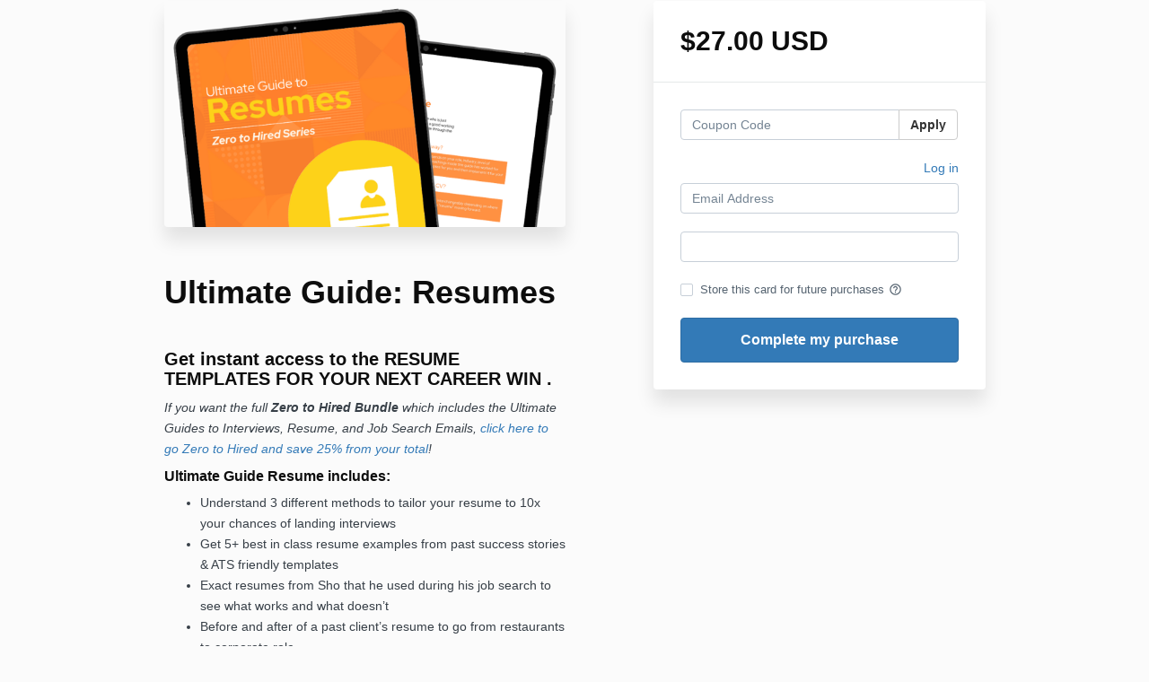

--- FILE ---
content_type: text/html; charset=utf-8
request_url: https://workhap.mykajabi.com/offers/FuFLgHj8/checkout
body_size: 8201
content:
<!DOCTYPE html>
<!--[if IE 9]><html lang="en" class="ie9"><![endif]-->
<!--[if gt IE 9]><!--><html lang="en"><!--<![endif]-->
  <head>
    <meta charset="utf-8">
    <meta http-equiv="X-UA-Compatible" content="IE=edge">
    <meta name="viewport" content="width=device-width, initial-scale=1.0, user-scalable=no">
    <meta name="turbo-prefetch" content="false">
    <script type="text/javascript" src="https://js.stripe.com/basil/stripe.js"></script>

      <meta name="robots" content="noindex">

    <meta name="site_locale" content="en"></meta>
    <title>Workhap</title>
    <!-- You will need to change the version to match for Kajabi-UI/styles -->
<link rel="stylesheet" href="https://cdn.jsdelivr.net/npm/@kajabi-ui/styles@1.0.4/dist/kajabi_products/kajabi_products.css" />

<!-- Update Pine-DS/core version -->
<script type="module" src="https://cdn.jsdelivr.net/npm/@pine-ds/core@3.14.0/dist/pine-core/pine-core.esm.js"></script>
<script nomodule src="https://cdn.jsdelivr.net/npm/@pine-ds/core@3.14.0/dist/pine-core/index.esm.js"></script>

<!-- Load the toast controller -->
<script src="https://kajabi-app-assets.kajabi-cdn.com/assets/admin/pine_pds_toast_controller-c18b05ccfaa503bf8a9b1115437ccfedfe99a80d9f98e2bdaa416e44871427e5.js"></script>

    <link href="https://fonts.googleapis.com/css?family=Open+Sans:400,400i,600,600i,700,700i" rel="stylesheet">

    <link rel="stylesheet" href="https://kajabi-app-assets.kajabi-cdn.com/assets/checkout_next_gen-76bf4ffdbeb0b9fc31368e1e85cf5d0d2a26a9afa9b6e70239ef7ec9b3d680ec.css" media="all" />
    
    
    <link rel="stylesheet" href="https://kajabi-app-assets.kajabi-cdn.com/assets/ladera_masquerade_member-2ec5c467d2adc3e29d7e1af082357f7863a64ec4196a369472eeb085ca6f6587.css" media="screen" />
    <meta name="csrf-param" content="authenticity_token" />
<meta name="csrf-token" content="2uOf7ANA3MATOAv0yvgxsWGBpK5R9vCzs7lFK8qWxkNjExu1jc7b1nDgcxM1AOxl+Y+dDiGnXPgSx6oi3q1gmQ==" />
        <script async src="https://www.googletagmanager.com/gtag/js?id=G-GTBWYV09JY{}&l=kajabiDataLayer"></script>
<script>
    window.kajabiDataLayer = window.kajabiDataLayer || [];
    function ktag(){kajabiDataLayer.push(arguments);}
    ktag('js', new Date());
    ktag('config', 'G-GTBWYV09JY');
</script>

    <script>
      const analyticsOptions = {"event_category":"member_checkout","productSku":2148981498,"productName":"Ultimate Guide: Resumes","checkoutVersion":"next_gen","currencyCode":"USD","transactionRevenue":"27.0","offerType":"single","quantityRemainingDisplayed":false,"memberLoginRequired":false,"priceStrategy":"fixed","siteId":2147531698,"siteName":"Workhap","accountId":2147524958,"heroTier":"500k","businessType":"teacher_or_instructor","experience":"existing_online","industry":"business_finance","isKajabiPayments":false,"stripeElement":"card"}
;
      const kajabiPaymentsOffer = (false === true);

      if (kajabiPaymentsOffer) {
        analyticsOptions.applePayDisplayed = !!window.ApplePaySession
      }

      ktag('event', 'view_cart', analyticsOptions);
    </script>

  
  
    <script src="https://www.paypalobjects.com/api/checkout.js"></script>

    
      <link rel="icon" type="image/x-icon" href="https://kajabi-storefronts-production.kajabi-cdn.com/kajabi-storefronts-production/file-uploads/sites/2147531698/images/bb8a22f-f48-43c3-084-82223d67dd71_da642576-e565-4f68-a694-70dafc239cae.png" />

          <script type="text/javascript">
        if (typeof (window.rudderanalytics) === "undefined") {
          !function(){"use strict";window.RudderSnippetVersion="3.0.3";var sdkBaseUrl="https://cdn.rudderlabs.com/v3"
          ;var sdkName="rsa.min.js";var asyncScript=true;window.rudderAnalyticsBuildType="legacy",window.rudderanalytics=[]
          ;var e=["setDefaultInstanceKey","load","ready","page","track","identify","alias","group","reset","setAnonymousId","startSession","endSession","consent"]
          ;for(var n=0;n<e.length;n++){var t=e[n];window.rudderanalytics[t]=function(e){return function(){
          window.rudderanalytics.push([e].concat(Array.prototype.slice.call(arguments)))}}(t)}try{
          new Function('return import("")'),window.rudderAnalyticsBuildType="modern"}catch(a){}
          if(window.rudderAnalyticsMount=function(){
          "undefined"==typeof globalThis&&(Object.defineProperty(Object.prototype,"__globalThis_magic__",{get:function get(){
          return this},configurable:true}),__globalThis_magic__.globalThis=__globalThis_magic__,
          delete Object.prototype.__globalThis_magic__);var e=document.createElement("script")
          ;e.src="".concat(sdkBaseUrl,"/").concat(window.rudderAnalyticsBuildType,"/").concat(sdkName),e.async=asyncScript,
          document.head?document.head.appendChild(e):document.body.appendChild(e)
          },"undefined"==typeof Promise||"undefined"==typeof globalThis){var d=document.createElement("script")
          ;d.src="https://polyfill-fastly.io/v3/polyfill.min.js?version=3.111.0&features=Symbol%2CPromise&callback=rudderAnalyticsMount",
          d.async=asyncScript,document.head?document.head.appendChild(d):document.body.appendChild(d)}else{
          window.rudderAnalyticsMount()}window.rudderanalytics.load("2apYBMHHHWpiGqicceKmzPebApa","https://kajabiaarnyhwq.dataplane.rudderstack.com",{})}();
        }
      </script>
      <script type="text/javascript">
        if (typeof (window.rudderanalytics) !== "undefined") {
          rudderanalytics.page({"account_id":"2147524958","site_id":"2147531698"});
        }
      </script>
      <script type="text/javascript">
        if (typeof (window.rudderanalytics) !== "undefined") {
          (function () {
            function AnalyticsClickHandler (event) {
              const targetEl = event.target.closest('a') || event.target.closest('button');
              if (targetEl) {
                rudderanalytics.track('Site Link Clicked', Object.assign(
                  {"account_id":"2147524958","site_id":"2147531698"},
                  {
                    link_text: targetEl.textContent.trim(),
                    link_href: targetEl.href,
                    tag_name: targetEl.tagName,
                  }
                ));
              }
            };
            document.addEventListener('click', AnalyticsClickHandler);
          })();
        }
      </script>

  </head>
  <body class="offer-checkout offer-checkout-show offer-checkout-offer-2148981498 offer-checkout-next-gen checkout-email-autofill offer-checkout--analytics">
    <script src="https://kajabi-app-assets.kajabi-cdn.com/assets/iframe_detector-11ee2500a3041daf902cf68b2ef697c2b7ea30d3388009e2d76e5616514c1af5.js"></script>
    

    

    <script type="text/javascript">
  window.CLIENT_INFO = window.CLIENT_INFO || {};
  window.CLIENT_INFO.site_id = 2147531698;
  window.CLIENT_INFO.locale = "en";
  window.CLIENT_INFO.features =   window.CLIENT_INFO.features || {};
  window.CLIENT_INFO.imagePaths = window.CLIENT_INFO.imagePaths || {};
  window.CLIENT_INFO.imagePaths.default = "https://kajabi-app-assets.kajabi-cdn.com/assets/default_image-cff4ebeceb3839d5908ba7c7d5071a751234f2a6b34575505002eef3deb5e3c7.png";
  window.CLIENT_INFO.imagePaths.default_avatar = "https://kajabi-app-assets.kajabi-cdn.com/assets/defaults/default_avatar-b3744a61876b6f23004ea211ac36efc3ce9b91d5e3cfe612869f2f48f20c4f38.jpg";


    window.CLIENT_INFO.ga_id = "G-GTBWYV09JY"

  window.CLIENT_INFO.env = "production";
  // Ideally this is "unknown" as the default value, but this preserves existing behavior
  window.CLIENT_INFO.git_sha = "689be64befdcfb2a21520496a9c9ac689d57fd59";

  window.CLIENT_INFO.sentry_dsn = 'https://d12d127409fc4e5ab2f1cfe05c49b376:1d9ce92bb71b4391a6c2536171cbabe8@o485653.ingest.sentry.io/5541287';
  window.CLIENT_INFO.app_name = 'kajabi-storefronts-production';
  window.CLIENT_INFO.datadogEmbeddedCheckoutSampleRate = "100";

    window.CLIENT_INFO.account = {
      id: 2147524958,
      tier: "500k",
      businessType: "teacher_or_instructor",
      experience: "existing_online",
      industry: "business_finance"
    }



    window.CLIENT_INFO.offer_token = "FuFLgHj8";
</script>















<form class="simple_form offer-checkout-form" id="new_checkout_offer" data-fancy-placeholders="" data-parsley-validate="true" data-stripe-form-disabled="false" novalidate="novalidate" action="/offers/FuFLgHj8/checkout" accept-charset="UTF-8" method="post"><input name="utf8" type="hidden" value="&#x2713;" autocomplete="off" /><input type="hidden" name="authenticity_token" value="O5QyE9RR8aH6961F4kQEiFZqtk/1goagtcjYZ1pXf/Fuz5ZcXTpzcXIsBCcUAgv5sy+Y3kfIY1/iMtXlhWV7yw==" autocomplete="off" />
  
<div class="content">
  <div class="container">
    <div class="row">
      <div class="col-md-12">
        

      </div>
    </div>

      <div class="row" data-kjb-element="mobile-form-top">
        <div class="col-md-offset-1 col-md-5 checkout-content-left">
          <div class="panel checkout-panel"
     define="{ checkoutPanel: new App.CheckoutPanel(this, {&quot;hasSetupFee&quot;:false,&quot;showPayment&quot;:true,&quot;basePrice&quot;:{&quot;cents&quot;:2700,&quot;currency_iso&quot;:&quot;USD&quot;},&quot;hasAdditionalPaymentMethods&quot;:false,&quot;quantityRemaining&quot;:null,&quot;qtyLimitDisplayEnabled&quot;:false,&quot;qtyLimitDisplayThreshold&quot;:null}) }"
     context="checkoutPanel"
     data-offer-token="FuFLgHj8"
>
  <div class="panel-heading">
    
  <h1 class="checkout-panel-title js-checkout-panel-price-discountable">
    $27.00 USD 
  </h1>



  </div>

  <div eval="new App.CheckoutPriceBreakdown(this, { alwaysShowBreakdown: false })">
</div>


  <div class="panel-body">
    <div id="main-flash-messages">

</div>

      <div define="{ couponPanel: new App.CouponPanel(this) }" context="couponPanel" id="coupon-panel" class="coupon-validation">
  <div class="form-group coupon-field">
    <div class="input-group">
      <input type="text" name="coupon" class="form-control coupon-code-field" value=""
        placeholder="Coupon Code"
        data-invalid-message="Invalid coupon"
        data-valid-message="Coupon successfully applied"
        data-parsley-pattern="^\s*$"
        data-parsley-trigger="submit"
        data-parsley-error-message="Please apply your coupon">
      <span class="input-group-btn">
        <button class="btn btn-default coupon-code-button js-keep-visible"
          data-url="/offers/FuFLgHj8/checkout/validate_coupon">
          Apply
        </button>
      </span>
    </div>
</div></div>



        
    <input data-js-time-zone="" autocomplete="off" type="hidden" name="checkout_offer[member][time_zone]" id="checkout_offer_member_time_zone" />
    <a class="checkout-panel__log-in-link" href="https://workhap.mykajabi.com/login?offer_token=FuFLgHj8">Log in</a>
    <div class="form-group email required checkout_offer_member_email"><input class="form-control string email required form-control required" autocomplete="email" placeholder="Email Address" type="email" value="" name="checkout_offer[member][email]" id="checkout_offer_member_email" /></div>

    <input type="hidden" name="frictionless" id="frictionless" value="true" autocomplete="off" />



  
<div class="hide" define="{ checkoutPaymentStep: new App.CheckoutPaymentStep(this, false, &quot;stripe&quot;, false) }" bind-show="showPayment">
  
<input type="hidden" name="checkout_offer[payment_provider]" bind="checkoutPaymentStep.paymentType" />

    <div class=" hide" bind-show="checkoutPaymentStep.paymentType == &#39;stripe&#39; || checkoutPaymentStep.paymentType == &#39;kajabi_payments&#39; || checkoutPaymentStep.hasAdditionalPaymentMethods">
      

<div class="new-credit-card" data-stripe-elements-form="pk_live_GM2gUsVfs3fY1xot5C7WDhBP" data-stripe-elements-options="{&quot;stripeAccount&quot;:&quot;acct_1I5npxFkS2F0xxxl&quot;,&quot;analyticsOptions&quot;:{&quot;event_category&quot;:&quot;member_checkout&quot;,&quot;productSku&quot;:2148981498,&quot;productName&quot;:&quot;Ultimate Guide: Resumes&quot;,&quot;checkoutVersion&quot;:&quot;next_gen&quot;,&quot;currencyCode&quot;:&quot;USD&quot;,&quot;transactionRevenue&quot;:&quot;27.0&quot;,&quot;offerType&quot;:&quot;single&quot;,&quot;quantityRemainingDisplayed&quot;:false,&quot;memberLoginRequired&quot;:false,&quot;priceStrategy&quot;:&quot;fixed&quot;,&quot;siteId&quot;:2147531698,&quot;siteName&quot;:&quot;Workhap&quot;,&quot;accountId&quot;:2147524958,&quot;heroTier&quot;:&quot;500k&quot;,&quot;businessType&quot;:&quot;teacher_or_instructor&quot;,&quot;experience&quot;:&quot;existing_online&quot;,&quot;industry&quot;:&quot;business_finance&quot;,&quot;paymentMethod&quot;:&quot;stripe&quot;,&quot;isKajabiPayments&quot;:false,&quot;stripeElement&quot;:&quot;card&quot;},&quot;publishableKey&quot;:&quot;pk_live_GM2gUsVfs3fY1xot5C7WDhBP&quot;,&quot;mode&quot;:&quot;card&quot;,&quot;currency&quot;:&quot;USD&quot;,&quot;amount&quot;:2700,&quot;exponent&quot;:2,&quot;siteName&quot;:&quot;Workhap&quot;,&quot;stripeElementTimeoutPromptMessage&quot;:&quot;Difficulty connecting to payment processor. Refresh and try again&quot;,&quot;locale&quot;:&quot;en&quot;,&quot;hidePostalCode&quot;:&quot;false&quot;}">
  <div class="form-group">
     <div id="card-element" class="form-control card-element"></div>
  </div>
</div>
  <div id="manage_payment_method" class="form-group">
    <div class="checkbox">
      <label class="checkbox__label--group">
        <input name="checkout_offer[consent_to_store_payment_method]" type="hidden" value="0" autocomplete="off" /><input class="boolean optional" type="checkbox" value="1" name="checkout_offer[consent_to_store_payment_method]" id="checkout_offer_consent_to_store_payment_method" />
        Store this card for future purchases
        <span class="checkbox__label__hint" data-toggle="tooltip" title="Your payment information will be stored on a secure server for future purchases"><i class="mi checkbox__label__icon" aria-hidden="true">help_outline</i></span>
      </label>
    </div>
  </div>


<input value="card" autocomplete="off" type="hidden" name="checkout_offer[payment_method_type]" id="checkout_offer_payment_method_type" />
<input value="" autocomplete="off" type="hidden" name="checkout_offer[payment_wallet_type]" id="checkout_offer_payment_wallet_type" />

<input type="hidden" name="checkout_offer[payment_intent_id]" data-stripe-payment-intent />
<input id="new_stripe_payment_method"
       type="hidden"
       name="checkout_offer[payment_method_id]"
       data-stripe-payment-method
        />

</div>


</div>




  
<input type="hidden" name="coupon_code" id="stripe_coupon_id" value="" autocomplete="off" />
<input type="hidden" name="single_use_code" id="single_use_code" value="" autocomplete="off" />
<input type="hidden" name="affiliate_coupon_code" id="affiliate_coupon_code" value="" autocomplete="off" />

  <div class="checkout-panel__btn-wrapper hide" bind-show="typeof checkoutPaymentStep === &#39;undefined&#39; || checkoutPaymentStep.paymentType != &#39;paypal&#39; || window.freePwyw || freeForeverCouponApplied">
  <input type="submit" name="commit" value="Complete my purchase" bind-event-click="submitCheckout({&quot;event_category&quot;:&quot;member_checkout&quot;,&quot;productSku&quot;:2148981498,&quot;productName&quot;:&quot;Ultimate Guide: Resumes&quot;,&quot;checkoutVersion&quot;:&quot;next_gen&quot;,&quot;currencyCode&quot;:&quot;USD&quot;,&quot;transactionRevenue&quot;:&quot;27.0&quot;,&quot;offerType&quot;:&quot;single&quot;,&quot;quantityRemainingDisplayed&quot;:false,&quot;memberLoginRequired&quot;:false,&quot;priceStrategy&quot;:&quot;fixed&quot;,&quot;siteId&quot;:2147531698,&quot;siteName&quot;:&quot;Workhap&quot;,&quot;accountId&quot;:2147524958,&quot;heroTier&quot;:&quot;500k&quot;,&quot;businessType&quot;:&quot;teacher_or_instructor&quot;,&quot;experience&quot;:&quot;existing_online&quot;,&quot;industry&quot;:&quot;business_finance&quot;,&quot;paymentMethod&quot;:&quot;stripe&quot;,&quot;isKajabiPayments&quot;:false,&quot;stripeElement&quot;:&quot;card&quot;})" class="btn btn-primary btn-block checkout-panel-btn" data-disable-with="Submitting..." />
</div>



  </div>
</div>

        </div>
        <div class="col-md-6">
          <div class="checkout-content">
    <img class="img-responsive checkout-content-img" kjb-settings-id="offer-image-section" src="https://kajabi-storefronts-production.kajabi-cdn.com/kajabi-storefronts-production/file-uploads/site/2147531698/images/6c6abe-e7cb-04d3-a4f-0bfb4c7d35c0_Graphic_ZTH_Ultimate_Resume_Guide_Template.png" />
  <h1 class="checkout-content-title" kjb-settings-id="offer-title-section">Ultimate Guide: Resumes</h1>
  <div class="checkout-content-body" kjb-settings-id="checkout-copy-section">
    <h3>Get instant access to the RESUME TEMPLATES FOR YOUR NEXT CAREER WIN .</h3>
<p><em>If you want the&nbsp;full<span>&nbsp;</span><strong>Zero to Hired Bundle</strong><span>&nbsp;</span>which includes the Ultimate Guides to Interviews, Resume, and Job Search Emails,&nbsp;<a href="https://workhap.mykajabi.com/offers/frwndWpf">click here to go<span>&nbsp;Zero to Hired</span>&nbsp;and save 25% from your total</a>!</em></p>
<h4>Ultimate Guide&nbsp;Resume&nbsp;includes:</h4>
<ul>
<li style="font-weight: 400;"><span style="font-weight: 400;">Understand 3 different methods to tailor your resume to 10x your chances of landing interviews</span></li>
<li style="font-weight: 400;"><span style="font-weight: 400;">Get 5+ best in class resume examples from past success stories &amp; ATS friendly templates</span></li>
<li style="font-weight: 400;"><span style="font-weight: 400;">Exact resumes from Sho that he used during his job search to see what works and what doesn’t</span></li>
<li style="font-weight: 400;"><span style="font-weight: 400;">Before and after of a past client’s resume to go from restaurants to corporate role</span></li>
<li style="font-weight: 400;"><span style="font-weight: 400;">Definitive list of what NOT to include on your resume and 50+ best action verbs</span></li>
<li style="font-weight: 400;"><span style="font-weight: 400;">AND SO MUCH MORE INSIDE</span></li>
</ul>
<p><em>By purchasing this product, you agree to Workhap’s&nbsp;<a href="https://workhap.com/terms-and-conditions">Terms and Conditions</a>.</em></p>
<div id="highlighter--hover-tools" style="display: none;">&nbsp;</div>
<div id="highlighter--hover-tools" style="display: none;">&nbsp;</div>
  </div>
</div>

            <div class="checkout-testimonials">
    <h4 class="checkout-testimonials-title" kjb-settings-id="offer_testimonial_title">What People Are Saying:</h4>
      <div class="checkout-testimonials-item" kjb-settings-id="testimonial_2147944433">
        <q class="checkout-testimonials-quote">Sho really is a subject matter expert when it comes to everything about careers, job search, and the hiring process. It was also eye-opening to see that I was not the only one in my situation. Love the community brought together by Workhap and how we encourage one another along the way! The strategies I used really impressed my interviewers, who were senior directors with the company.</q>
          <div class="media">
            <div class="media-left">
              <img width="80" height="80" class="img-circle checkout-testimonials-avatar" src="https://kajabi-storefronts-production.kajabi-cdn.com/kajabi-storefronts-production/file-uploads/offers/2148981498/testimonial_avatars/0e1a16-fd6c-033a-6d8-e1cca160b2d0_6eadfc-084a-ac88-877-a307060eb25b_Jonathan.jpeg" />
            </div>
            <div class="media-body media-middle">
              <p class="checkout-testimonials-author">Jonathan, Regional Talent Development Manager</p>
            </div>
          </div>
      </div>
      <div class="checkout-testimonials-item" kjb-settings-id="testimonial_2147944435">
        <q class="checkout-testimonials-quote">I had the best experience working with Sho. He helped me realize my accomplishments and the value of what I have accumulated in my career. This boost was definitely need, it gave me that &quot;Can do&quot; attitude and not to undersell my accomplishment. In the end, I got an offer that was 60% more than my current salary and I could not be more excited for the new challenge.</q>
          <div class="media">
            <div class="media-left">
              <img width="80" height="80" class="img-circle checkout-testimonials-avatar" src="https://kajabi-storefronts-production.kajabi-cdn.com/kajabi-storefronts-production/file-uploads/offers/2148981498/testimonial_avatars/df7438-3be6-ab5e-aaf-3514d181a8df_a13-a0c2-ac23-df56-314efe71e1b8_Sofiat.jpeg" />
            </div>
            <div class="media-body media-middle">
              <p class="checkout-testimonials-author">Sofiat, Director of Health Policy</p>
            </div>
          </div>
      </div>
      <div class="checkout-testimonials-item" kjb-settings-id="testimonial_2147944436">
        <q class="checkout-testimonials-quote">Sho and the Workhap team have been such an important part of my career pivot and the reason how I got to where I am today! I did something I didn’t think I could do and landed 3 roles after working with Sho! I pivoted from healthcare to recruiting and landed my first role at a small recruiting boutique, quit, and landed a role at a top tech company the same week! The care and sincerity they put into their programs is something I’ve never experienced before.</q>
          <div class="media">
            <div class="media-left">
              <img width="80" height="80" class="img-circle checkout-testimonials-avatar" src="https://kajabi-storefronts-production.kajabi-cdn.com/kajabi-storefronts-production/file-uploads/offers/2148981498/testimonial_avatars/1ec58b-28a1-000-043-7dabbd22f26_ec526dd-054-440-5e6e-0aaa056b65bd_Jen_.jpeg" />
            </div>
            <div class="media-body media-middle">
              <p class="checkout-testimonials-author">Jen, People Ops Specialist</p>
            </div>
          </div>
      </div>
  </div>

        </div>
      </div>

    <div class="row">
      <div class="col-12">
        
      </div>
    </div>
  </div>

</div>

</form>


      <script src="https://kajabi-app-assets.kajabi-cdn.com/assets/checkout_manifest-a1cf91901956795bebadebaf62396d32606f4a9bc5c728b8964cd13135cf10f5.js"></script>

    
      <script src="https://kajabi-app-assets.kajabi-cdn.com/assets/fingerprinter-8aeb0ee01d16e36ebf90c24b3e1d0f75aaa91cff5a353231248eef297b054fce.js"></script>

<script src="//static.filestackapi.com/filestack-js/3.x.x/filestack.min.js"></script><script src="https://kajabi-app-assets.kajabi-cdn.com/vite/assets/kj_uploader-ee28fe1a.js" crossorigin="anonymous" type="module"></script><link rel="modulepreload" href="https://kajabi-app-assets.kajabi-cdn.com/vite/assets/index-ef3c7d47.js" as="script" crossorigin="anonymous">
<link rel="modulepreload" href="https://kajabi-app-assets.kajabi-cdn.com/vite/assets/index-ffb4245c.js" as="script" crossorigin="anonymous">
<link rel="modulepreload" href="https://kajabi-app-assets.kajabi-cdn.com/vite/assets/_commonjsHelpers-f17db62c.js" as="script" crossorigin="anonymous">
<link rel="modulepreload" href="https://kajabi-app-assets.kajabi-cdn.com/vite/assets/index-4d75239f.js" as="script" crossorigin="anonymous">
<link rel="modulepreload" href="https://kajabi-app-assets.kajabi-cdn.com/vite/assets/index-dd84ea2a.js" as="script" crossorigin="anonymous">
<link rel="modulepreload" href="https://kajabi-app-assets.kajabi-cdn.com/vite/assets/uuid-fbc100ee.js" as="script" crossorigin="anonymous">
<link rel="modulepreload" href="https://kajabi-app-assets.kajabi-cdn.com/vite/assets/main-980e1a5d.js" as="script" crossorigin="anonymous">
<link rel="modulepreload" href="https://kajabi-app-assets.kajabi-cdn.com/vite/assets/BrowserLogger-72a3c92b.js" as="script" crossorigin="anonymous">
<link rel="modulepreload" href="https://kajabi-app-assets.kajabi-cdn.com/vite/assets/index-48f72409.js" as="script" crossorigin="anonymous">
<link rel="modulepreload" href="https://kajabi-app-assets.kajabi-cdn.com/vite/assets/main-c975657b.js" as="script" crossorigin="anonymous">
<link rel="modulepreload" href="https://kajabi-app-assets.kajabi-cdn.com/vite/assets/clientInfo-16c2cd18.js" as="script" crossorigin="anonymous">
<link rel="modulepreload" href="https://kajabi-app-assets.kajabi-cdn.com/vite/assets/user-e7858bc6.js" as="script" crossorigin="anonymous"><link rel="stylesheet" href="https://kajabi-app-assets.kajabi-cdn.com/vite/assets/kj_uploader-0d526a8b.css" media="screen" />

<script type="text/javascript" src="https://cdn.jsdelivr.net/npm/dompurify@2.2.3/dist/purify.min.js"></script>

<script type="text/javascript">
  +function(a,p,P,b,y){a.appboy={};a.appboyQueue=[];for(var s="DeviceProperties Card Card.prototype.dismissCard Card.prototype.removeAllSubscriptions Card.prototype.removeSubscription Card.prototype.subscribeToClickedEvent Card.prototype.subscribeToDismissedEvent Banner CaptionedImage ClassicCard ControlCard ContentCards ContentCards.prototype.getUnviewedCardCount Feed Feed.prototype.getUnreadCardCount ControlMessage InAppMessage InAppMessage.SlideFrom InAppMessage.ClickAction InAppMessage.DismissType InAppMessage.OpenTarget InAppMessage.ImageStyle InAppMessage.Orientation InAppMessage.TextAlignment InAppMessage.CropType InAppMessage.prototype.closeMessage InAppMessage.prototype.removeAllSubscriptions InAppMessage.prototype.removeSubscription InAppMessage.prototype.subscribeToClickedEvent InAppMessage.prototype.subscribeToDismissedEvent FullScreenMessage ModalMessage HtmlMessage SlideUpMessage User User.Genders User.NotificationSubscriptionTypes User.prototype.addAlias User.prototype.addToCustomAttributeArray User.prototype.getUserId User.prototype.incrementCustomUserAttribute User.prototype.removeFromCustomAttributeArray User.prototype.setAvatarImageUrl User.prototype.setCountry User.prototype.setCustomLocationAttribute User.prototype.setCustomUserAttribute User.prototype.setDateOfBirth User.prototype.setEmail User.prototype.setEmailNotificationSubscriptionType User.prototype.setFirstName User.prototype.setGender User.prototype.setHomeCity User.prototype.setLanguage User.prototype.setLastKnownLocation User.prototype.setLastName User.prototype.setPhoneNumber User.prototype.setPushNotificationSubscriptionType InAppMessageButton InAppMessageButton.prototype.removeAllSubscriptions InAppMessageButton.prototype.removeSubscription InAppMessageButton.prototype.subscribeToClickedEvent display display.automaticallyShowNewInAppMessages display.destroyFeed display.hideContentCards display.showContentCards display.showFeed display.showInAppMessage display.toggleContentCards display.toggleFeed changeUser destroy getDeviceId initialize isPushBlocked isPushGranted isPushPermissionGranted isPushSupported logCardClick logCardDismissal logCardImpressions logContentCardsDisplayed logCustomEvent logFeedDisplayed logInAppMessageButtonClick logInAppMessageClick logInAppMessageHtmlClick logInAppMessageImpression logPurchase openSession registerAppboyPushMessages removeAllSubscriptions removeSubscription requestContentCardsRefresh requestFeedRefresh requestImmediateDataFlush resumeWebTracking setLogger setSdkAuthenticationSignature stopWebTracking subscribeToContentCardsUpdates subscribeToFeedUpdates subscribeToInAppMessage subscribeToNewInAppMessages subscribeToSdkAuthenticationFailures toggleAppboyLogging trackLocation unregisterAppboyPushMessages wipeData".split(" "),i=0;i<s.length;i++){for(var m=s[i],k=a.appboy,l=m.split("."),j=0;j<l.length-1;j++)k=k[l[j]];k[l[j]]=(new Function("return function "+m.replace(/\./g,"_")+"(){window.appboyQueue.push(arguments); return true}"))()}window.appboy.getCachedContentCards=function(){return new window.appboy.ContentCards};window.appboy.getCachedFeed=function(){return new window.appboy.Feed};window.appboy.getUser=function(){return new window.appboy.User};(y=p.createElement(P)).type='text/javascript';
    y.src='https://js.appboycdn.com/web-sdk/3.3/appboy.min.js';
    y.async=1;(b=p.getElementsByTagName(P)[0]).parentNode.insertBefore(y,b)
  }(window,document,'script');
</script>

    
  </body>
</html>
